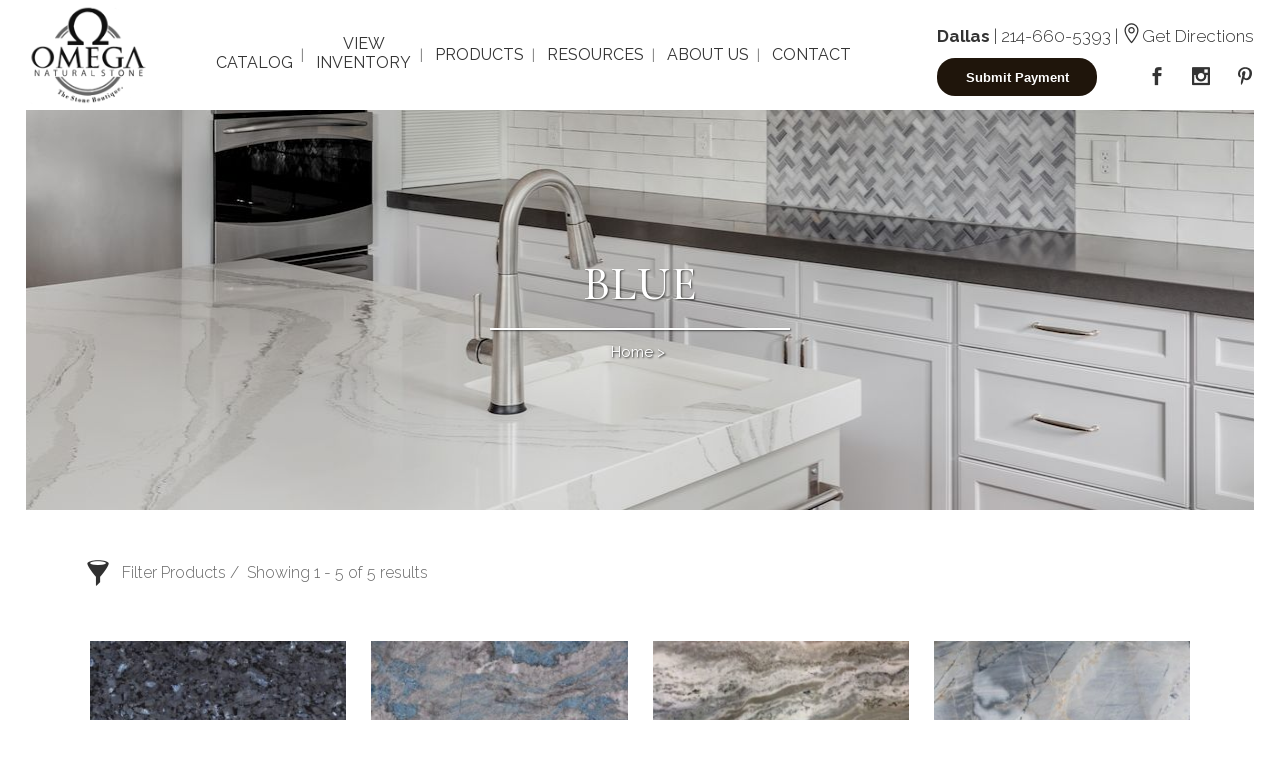

--- FILE ---
content_type: text/html; charset=UTF-8
request_url: https://omeganaturalstone.com/product-tag/blue/
body_size: 12825
content:
<!DOCTYPE html>
<html lang="en-US">
<head>
<meta charset="UTF-8" />
<meta name="viewport" content="width=device-width,initial-scale=1,user-scalable=no">
<link rel="shortcut icon" type="image/x-icon" href="https://omeganaturalstone.com/wp-content/uploads/2020/08/favicon.ico">
<link rel="apple-touch-icon" href="https://omeganaturalstone.com/wp-content/uploads/2020/08/favicon.ico"/>
<link rel="profile" href="http://gmpg.org/xfn/11" />
<link rel="pingback" href="https://omeganaturalstone.com/xmlrpc.php" />
<meta name="p:domain_verify" content="1e2e3eaff82e628832a05b9ef99e21a2”/>
<title>Omega Natural Stone | </title>
<meta name='robots' content='max-image-preview:large' />
<style>img:is([sizes="auto" i], [sizes^="auto," i]) { contain-intrinsic-size: 3000px 1500px }</style>
<link rel='dns-prefetch' href='//static.addtoany.com' />
<link rel='dns-prefetch' href='//fonts.googleapis.com' />
<link rel="alternate" type="application/rss+xml" title="Omega Natural Stone &raquo; Feed" href="https://omeganaturalstone.com/feed/" />
<link rel="alternate" type="application/rss+xml" title="Omega Natural Stone &raquo; Comments Feed" href="https://omeganaturalstone.com/comments/feed/" />
<link rel="alternate" type="application/rss+xml" title="Omega Natural Stone &raquo; Blue Tag Feed" href="https://omeganaturalstone.com/product-tag/blue/feed/" />
<!-- <link rel='stylesheet' id='wp-block-library-css' href='https://omeganaturalstone.com/wp-includes/css/dist/block-library/style.min.css?ver=6.8.3' type='text/css' media='all' /> -->
<link rel="stylesheet" type="text/css" href="//omeganaturalstone.com/wp-content/cache/wpfc-minified/djpu073x/b5xp.css" media="all"/>
<style id='classic-theme-styles-inline-css' type='text/css'>
/*! This file is auto-generated */
.wp-block-button__link{color:#fff;background-color:#32373c;border-radius:9999px;box-shadow:none;text-decoration:none;padding:calc(.667em + 2px) calc(1.333em + 2px);font-size:1.125em}.wp-block-file__button{background:#32373c;color:#fff;text-decoration:none}
</style>
<style id='global-styles-inline-css' type='text/css'>
:root{--wp--preset--aspect-ratio--square: 1;--wp--preset--aspect-ratio--4-3: 4/3;--wp--preset--aspect-ratio--3-4: 3/4;--wp--preset--aspect-ratio--3-2: 3/2;--wp--preset--aspect-ratio--2-3: 2/3;--wp--preset--aspect-ratio--16-9: 16/9;--wp--preset--aspect-ratio--9-16: 9/16;--wp--preset--color--black: #000000;--wp--preset--color--cyan-bluish-gray: #abb8c3;--wp--preset--color--white: #ffffff;--wp--preset--color--pale-pink: #f78da7;--wp--preset--color--vivid-red: #cf2e2e;--wp--preset--color--luminous-vivid-orange: #ff6900;--wp--preset--color--luminous-vivid-amber: #fcb900;--wp--preset--color--light-green-cyan: #7bdcb5;--wp--preset--color--vivid-green-cyan: #00d084;--wp--preset--color--pale-cyan-blue: #8ed1fc;--wp--preset--color--vivid-cyan-blue: #0693e3;--wp--preset--color--vivid-purple: #9b51e0;--wp--preset--gradient--vivid-cyan-blue-to-vivid-purple: linear-gradient(135deg,rgba(6,147,227,1) 0%,rgb(155,81,224) 100%);--wp--preset--gradient--light-green-cyan-to-vivid-green-cyan: linear-gradient(135deg,rgb(122,220,180) 0%,rgb(0,208,130) 100%);--wp--preset--gradient--luminous-vivid-amber-to-luminous-vivid-orange: linear-gradient(135deg,rgba(252,185,0,1) 0%,rgba(255,105,0,1) 100%);--wp--preset--gradient--luminous-vivid-orange-to-vivid-red: linear-gradient(135deg,rgba(255,105,0,1) 0%,rgb(207,46,46) 100%);--wp--preset--gradient--very-light-gray-to-cyan-bluish-gray: linear-gradient(135deg,rgb(238,238,238) 0%,rgb(169,184,195) 100%);--wp--preset--gradient--cool-to-warm-spectrum: linear-gradient(135deg,rgb(74,234,220) 0%,rgb(151,120,209) 20%,rgb(207,42,186) 40%,rgb(238,44,130) 60%,rgb(251,105,98) 80%,rgb(254,248,76) 100%);--wp--preset--gradient--blush-light-purple: linear-gradient(135deg,rgb(255,206,236) 0%,rgb(152,150,240) 100%);--wp--preset--gradient--blush-bordeaux: linear-gradient(135deg,rgb(254,205,165) 0%,rgb(254,45,45) 50%,rgb(107,0,62) 100%);--wp--preset--gradient--luminous-dusk: linear-gradient(135deg,rgb(255,203,112) 0%,rgb(199,81,192) 50%,rgb(65,88,208) 100%);--wp--preset--gradient--pale-ocean: linear-gradient(135deg,rgb(255,245,203) 0%,rgb(182,227,212) 50%,rgb(51,167,181) 100%);--wp--preset--gradient--electric-grass: linear-gradient(135deg,rgb(202,248,128) 0%,rgb(113,206,126) 100%);--wp--preset--gradient--midnight: linear-gradient(135deg,rgb(2,3,129) 0%,rgb(40,116,252) 100%);--wp--preset--font-size--small: 13px;--wp--preset--font-size--medium: 20px;--wp--preset--font-size--large: 36px;--wp--preset--font-size--x-large: 42px;--wp--preset--spacing--20: 0.44rem;--wp--preset--spacing--30: 0.67rem;--wp--preset--spacing--40: 1rem;--wp--preset--spacing--50: 1.5rem;--wp--preset--spacing--60: 2.25rem;--wp--preset--spacing--70: 3.38rem;--wp--preset--spacing--80: 5.06rem;--wp--preset--shadow--natural: 6px 6px 9px rgba(0, 0, 0, 0.2);--wp--preset--shadow--deep: 12px 12px 50px rgba(0, 0, 0, 0.4);--wp--preset--shadow--sharp: 6px 6px 0px rgba(0, 0, 0, 0.2);--wp--preset--shadow--outlined: 6px 6px 0px -3px rgba(255, 255, 255, 1), 6px 6px rgba(0, 0, 0, 1);--wp--preset--shadow--crisp: 6px 6px 0px rgba(0, 0, 0, 1);}:where(.is-layout-flex){gap: 0.5em;}:where(.is-layout-grid){gap: 0.5em;}body .is-layout-flex{display: flex;}.is-layout-flex{flex-wrap: wrap;align-items: center;}.is-layout-flex > :is(*, div){margin: 0;}body .is-layout-grid{display: grid;}.is-layout-grid > :is(*, div){margin: 0;}:where(.wp-block-columns.is-layout-flex){gap: 2em;}:where(.wp-block-columns.is-layout-grid){gap: 2em;}:where(.wp-block-post-template.is-layout-flex){gap: 1.25em;}:where(.wp-block-post-template.is-layout-grid){gap: 1.25em;}.has-black-color{color: var(--wp--preset--color--black) !important;}.has-cyan-bluish-gray-color{color: var(--wp--preset--color--cyan-bluish-gray) !important;}.has-white-color{color: var(--wp--preset--color--white) !important;}.has-pale-pink-color{color: var(--wp--preset--color--pale-pink) !important;}.has-vivid-red-color{color: var(--wp--preset--color--vivid-red) !important;}.has-luminous-vivid-orange-color{color: var(--wp--preset--color--luminous-vivid-orange) !important;}.has-luminous-vivid-amber-color{color: var(--wp--preset--color--luminous-vivid-amber) !important;}.has-light-green-cyan-color{color: var(--wp--preset--color--light-green-cyan) !important;}.has-vivid-green-cyan-color{color: var(--wp--preset--color--vivid-green-cyan) !important;}.has-pale-cyan-blue-color{color: var(--wp--preset--color--pale-cyan-blue) !important;}.has-vivid-cyan-blue-color{color: var(--wp--preset--color--vivid-cyan-blue) !important;}.has-vivid-purple-color{color: var(--wp--preset--color--vivid-purple) !important;}.has-black-background-color{background-color: var(--wp--preset--color--black) !important;}.has-cyan-bluish-gray-background-color{background-color: var(--wp--preset--color--cyan-bluish-gray) !important;}.has-white-background-color{background-color: var(--wp--preset--color--white) !important;}.has-pale-pink-background-color{background-color: var(--wp--preset--color--pale-pink) !important;}.has-vivid-red-background-color{background-color: var(--wp--preset--color--vivid-red) !important;}.has-luminous-vivid-orange-background-color{background-color: var(--wp--preset--color--luminous-vivid-orange) !important;}.has-luminous-vivid-amber-background-color{background-color: var(--wp--preset--color--luminous-vivid-amber) !important;}.has-light-green-cyan-background-color{background-color: var(--wp--preset--color--light-green-cyan) !important;}.has-vivid-green-cyan-background-color{background-color: var(--wp--preset--color--vivid-green-cyan) !important;}.has-pale-cyan-blue-background-color{background-color: var(--wp--preset--color--pale-cyan-blue) !important;}.has-vivid-cyan-blue-background-color{background-color: var(--wp--preset--color--vivid-cyan-blue) !important;}.has-vivid-purple-background-color{background-color: var(--wp--preset--color--vivid-purple) !important;}.has-black-border-color{border-color: var(--wp--preset--color--black) !important;}.has-cyan-bluish-gray-border-color{border-color: var(--wp--preset--color--cyan-bluish-gray) !important;}.has-white-border-color{border-color: var(--wp--preset--color--white) !important;}.has-pale-pink-border-color{border-color: var(--wp--preset--color--pale-pink) !important;}.has-vivid-red-border-color{border-color: var(--wp--preset--color--vivid-red) !important;}.has-luminous-vivid-orange-border-color{border-color: var(--wp--preset--color--luminous-vivid-orange) !important;}.has-luminous-vivid-amber-border-color{border-color: var(--wp--preset--color--luminous-vivid-amber) !important;}.has-light-green-cyan-border-color{border-color: var(--wp--preset--color--light-green-cyan) !important;}.has-vivid-green-cyan-border-color{border-color: var(--wp--preset--color--vivid-green-cyan) !important;}.has-pale-cyan-blue-border-color{border-color: var(--wp--preset--color--pale-cyan-blue) !important;}.has-vivid-cyan-blue-border-color{border-color: var(--wp--preset--color--vivid-cyan-blue) !important;}.has-vivid-purple-border-color{border-color: var(--wp--preset--color--vivid-purple) !important;}.has-vivid-cyan-blue-to-vivid-purple-gradient-background{background: var(--wp--preset--gradient--vivid-cyan-blue-to-vivid-purple) !important;}.has-light-green-cyan-to-vivid-green-cyan-gradient-background{background: var(--wp--preset--gradient--light-green-cyan-to-vivid-green-cyan) !important;}.has-luminous-vivid-amber-to-luminous-vivid-orange-gradient-background{background: var(--wp--preset--gradient--luminous-vivid-amber-to-luminous-vivid-orange) !important;}.has-luminous-vivid-orange-to-vivid-red-gradient-background{background: var(--wp--preset--gradient--luminous-vivid-orange-to-vivid-red) !important;}.has-very-light-gray-to-cyan-bluish-gray-gradient-background{background: var(--wp--preset--gradient--very-light-gray-to-cyan-bluish-gray) !important;}.has-cool-to-warm-spectrum-gradient-background{background: var(--wp--preset--gradient--cool-to-warm-spectrum) !important;}.has-blush-light-purple-gradient-background{background: var(--wp--preset--gradient--blush-light-purple) !important;}.has-blush-bordeaux-gradient-background{background: var(--wp--preset--gradient--blush-bordeaux) !important;}.has-luminous-dusk-gradient-background{background: var(--wp--preset--gradient--luminous-dusk) !important;}.has-pale-ocean-gradient-background{background: var(--wp--preset--gradient--pale-ocean) !important;}.has-electric-grass-gradient-background{background: var(--wp--preset--gradient--electric-grass) !important;}.has-midnight-gradient-background{background: var(--wp--preset--gradient--midnight) !important;}.has-small-font-size{font-size: var(--wp--preset--font-size--small) !important;}.has-medium-font-size{font-size: var(--wp--preset--font-size--medium) !important;}.has-large-font-size{font-size: var(--wp--preset--font-size--large) !important;}.has-x-large-font-size{font-size: var(--wp--preset--font-size--x-large) !important;}
:where(.wp-block-post-template.is-layout-flex){gap: 1.25em;}:where(.wp-block-post-template.is-layout-grid){gap: 1.25em;}
:where(.wp-block-columns.is-layout-flex){gap: 2em;}:where(.wp-block-columns.is-layout-grid){gap: 2em;}
:root :where(.wp-block-pullquote){font-size: 1.5em;line-height: 1.6;}
</style>
<!-- <link rel='stylesheet' id='contact-form-7-css' href='https://omeganaturalstone.com/wp-content/plugins/contact-form-7/includes/css/styles.css?ver=6.1.3' type='text/css' media='all' /> -->
<link rel="stylesheet" type="text/css" href="//omeganaturalstone.com/wp-content/cache/wpfc-minified/km5e55lc/b5xp.css" media="all"/>
<style id='woocommerce-inline-inline-css' type='text/css'>
.woocommerce form .form-row .required { visibility: visible; }
</style>
<!-- <link rel='stylesheet' id='wp-review-slider-pro-public_combine-css' href='https://omeganaturalstone.com/wp-content/plugins/wp-google-places-review-slider/public/css/wprev-public_combine.css?ver=17.7' type='text/css' media='all' /> -->
<!-- <link rel='stylesheet' id='brands-styles-css' href='https://omeganaturalstone.com/wp-content/plugins/woocommerce/assets/css/brands.css?ver=10.3.5' type='text/css' media='all' /> -->
<!-- <link rel='stylesheet' id='mediaelement-css' href='https://omeganaturalstone.com/wp-includes/js/mediaelement/mediaelementplayer-legacy.min.css?ver=4.2.17' type='text/css' media='all' /> -->
<!-- <link rel='stylesheet' id='wp-mediaelement-css' href='https://omeganaturalstone.com/wp-includes/js/mediaelement/wp-mediaelement.min.css?ver=6.8.3' type='text/css' media='all' /> -->
<!-- <link rel='stylesheet' id='bridge-default-style-css' href='https://omeganaturalstone.com/wp-content/themes/bridge/style.css?ver=6.8.3' type='text/css' media='all' /> -->
<!-- <link rel='stylesheet' id='bridge-qode-font_awesome-css' href='https://omeganaturalstone.com/wp-content/themes/bridge/css/font-awesome/css/font-awesome.min.css?ver=6.8.3' type='text/css' media='all' /> -->
<!-- <link rel='stylesheet' id='bridge-qode-font_elegant-css' href='https://omeganaturalstone.com/wp-content/themes/bridge/css/elegant-icons/style.min.css?ver=6.8.3' type='text/css' media='all' /> -->
<!-- <link rel='stylesheet' id='bridge-qode-font_awesome_5-css' href='https://omeganaturalstone.com/wp-content/themes/bridge/css/font-awesome-5/css/font-awesome-5.min.css?ver=6.8.3' type='text/css' media='all' /> -->
<!-- <link rel='stylesheet' id='bridge-stylesheet-css' href='https://omeganaturalstone.com/wp-content/themes/bridge/css/stylesheet.min.css?ver=6.8.3' type='text/css' media='all' /> -->
<link rel="stylesheet" type="text/css" href="//omeganaturalstone.com/wp-content/cache/wpfc-minified/qud31h3c/b5xp.css" media="all"/>
<style id='bridge-stylesheet-inline-css' type='text/css'>
.archive.disabled_footer_top .footer_top_holder, .archive.disabled_footer_bottom .footer_bottom_holder { display: none;}
</style>
<!-- <link rel='stylesheet' id='bridge-woocommerce-css' href='https://omeganaturalstone.com/wp-content/themes/bridge/css/woocommerce.min.css?ver=6.8.3' type='text/css' media='all' /> -->
<!-- <link rel='stylesheet' id='bridge-woocommerce-responsive-css' href='https://omeganaturalstone.com/wp-content/themes/bridge/css/woocommerce_responsive.min.css?ver=6.8.3' type='text/css' media='all' /> -->
<!-- <link rel='stylesheet' id='bridge-print-css' href='https://omeganaturalstone.com/wp-content/themes/bridge/css/print.css?ver=6.8.3' type='text/css' media='all' /> -->
<!-- <link rel='stylesheet' id='bridge-style-dynamic-css' href='https://omeganaturalstone.com/wp-content/themes/bridge/css/style_dynamic_callback.php?ver=6.8.3' type='text/css' media='all' /> -->
<!-- <link rel='stylesheet' id='bridge-responsive-css' href='https://omeganaturalstone.com/wp-content/themes/bridge/css/responsive.min.css?ver=6.8.3' type='text/css' media='all' /> -->
<!-- <link rel='stylesheet' id='bridge-style-dynamic-responsive-css' href='https://omeganaturalstone.com/wp-content/themes/bridge/css/style_dynamic_responsive_callback.php?ver=6.8.3' type='text/css' media='all' /> -->
<!-- <link rel='stylesheet' id='js_composer_front-css' href='https://omeganaturalstone.com/wp-content/plugins/js_composer/assets/css/js_composer.min.css?ver=8.7.1' type='text/css' media='all' /> -->
<link rel="stylesheet" type="text/css" href="//omeganaturalstone.com/wp-content/cache/wpfc-minified/qwlrtc2n/b5xp.css" media="all"/>
<link rel='stylesheet' id='bridge-style-handle-google-fonts-css' href='https://fonts.googleapis.com/css?family=Raleway%3A100%2C200%2C300%2C400%2C500%2C600%2C700%2C800%2C900%2C100italic%2C300italic%2C400italic%2C700italic%7CCormorant+Garamond%3A100%2C200%2C300%2C400%2C500%2C600%2C700%2C800%2C900%2C100italic%2C300italic%2C400italic%2C700italic%7CRaleway%3A100%2C200%2C300%2C400%2C500%2C600%2C700%2C800%2C900%2C100italic%2C300italic%2C400italic%2C700italic%7CLato%3A100%2C200%2C300%2C400%2C500%2C600%2C700%2C800%2C900%2C100italic%2C300italic%2C400italic%2C700italic&#038;subset=latin%2Clatin-ext&#038;ver=1.0.0' type='text/css' media='all' />
<!-- <link rel='stylesheet' id='bridge-core-dashboard-style-css' href='https://omeganaturalstone.com/wp-content/plugins/bridge-core/modules/core-dashboard/assets/css/core-dashboard.min.css?ver=6.8.3' type='text/css' media='all' /> -->
<!-- <link rel='stylesheet' id='bridge-childstyle-css' href='https://omeganaturalstone.com/wp-content/themes/bridge-child/style.css?ver=6.8.3' type='text/css' media='all' /> -->
<!-- <link rel='stylesheet' id='addtoany-css' href='https://omeganaturalstone.com/wp-content/plugins/add-to-any/addtoany.min.css?ver=1.16' type='text/css' media='all' /> -->
<!-- <link rel='stylesheet' id='prdctfltr-css' href='https://omeganaturalstone.com/wp-content/plugins/prdctfltr/includes/css/styles.css?ver=9.1.1' type='text/css' media='all' /> -->
<link rel="stylesheet" type="text/css" href="//omeganaturalstone.com/wp-content/cache/wpfc-minified/7bldiumz/b5xo.css" media="all"/>
<script type="text/javascript" id="addtoany-core-js-before">
/* <![CDATA[ */
window.a2a_config=window.a2a_config||{};a2a_config.callbacks=[];a2a_config.overlays=[];a2a_config.templates={};
a2a_config.icon_color="transparent,#303030";
/* ]]> */
</script>
<script type="text/javascript" defer src="https://static.addtoany.com/menu/page.js" id="addtoany-core-js"></script>
<script type="text/javascript" src="https://omeganaturalstone.com/wp-includes/js/jquery/jquery.min.js?ver=3.7.1" id="jquery-core-js"></script>
<script type="text/javascript" src="https://omeganaturalstone.com/wp-includes/js/jquery/jquery-migrate.min.js?ver=3.4.1" id="jquery-migrate-js"></script>
<script type="text/javascript" defer src="https://omeganaturalstone.com/wp-content/plugins/add-to-any/addtoany.min.js?ver=1.1" id="addtoany-jquery-js"></script>
<script type="text/javascript" src="https://omeganaturalstone.com/wp-content/plugins/woocommerce/assets/js/jquery-blockui/jquery.blockUI.min.js?ver=2.7.0-wc.10.3.5" id="wc-jquery-blockui-js" defer="defer" data-wp-strategy="defer"></script>
<script type="text/javascript" src="https://omeganaturalstone.com/wp-content/plugins/woocommerce/assets/js/js-cookie/js.cookie.min.js?ver=2.1.4-wc.10.3.5" id="wc-js-cookie-js" defer="defer" data-wp-strategy="defer"></script>
<script type="text/javascript" id="woocommerce-js-extra">
/* <![CDATA[ */
var woocommerce_params = {"ajax_url":"\/wp-admin\/admin-ajax.php","wc_ajax_url":"\/?wc-ajax=%%endpoint%%","i18n_password_show":"Show password","i18n_password_hide":"Hide password"};
/* ]]> */
</script>
<script type="text/javascript" src="https://omeganaturalstone.com/wp-content/plugins/woocommerce/assets/js/frontend/woocommerce.min.js?ver=10.3.5" id="woocommerce-js" defer="defer" data-wp-strategy="defer"></script>
<script type="text/javascript" src="https://omeganaturalstone.com/wp-content/plugins/woocommerce/assets/js/select2/select2.full.min.js?ver=4.0.3-wc.10.3.5" id="wc-select2-js" defer="defer" data-wp-strategy="defer"></script>
<script></script><link rel="https://api.w.org/" href="https://omeganaturalstone.com/wp-json/" /><link rel="alternate" title="JSON" type="application/json" href="https://omeganaturalstone.com/wp-json/wp/v2/product_tag/36" /><link rel="EditURI" type="application/rsd+xml" title="RSD" href="https://omeganaturalstone.com/xmlrpc.php?rsd" />
<meta name="generator" content="WordPress 6.8.3" />
<meta name="generator" content="WooCommerce 10.3.5" />
<script type="text/javascript">
var _smartsupp = _smartsupp || {};
_smartsupp.key = '071ef1f8f1235dceeda3ed7673f873cc81c61e9d';
window.smartsupp||(function(d) {
var s,c,o=smartsupp=function(){ o._.push(arguments)};o._=[];
s=d.getElementsByTagName('script')[0];c=d.createElement('script');
c.type='text/javascript';c.charset='utf-8';c.async=true;
c.src='https://www.smartsuppchat.com/loader.js?';s.parentNode.insertBefore(c,s);
})(document);
</script><script async src="https://www.googletagmanager.com/gtag/js?id=AW-458613643" type="text/javascript"></script><script type="text/javascript">window.dataLayer = window.dataLayer || [];function gtag(){dataLayer.push(arguments);}gtag('js', new Date());gtag('config', 'AW-458613643');</script>	<noscript><style>.woocommerce-product-gallery{ opacity: 1 !important; }</style></noscript>
<style type="text/css">.recentcomments a{display:inline !important;padding:0 !important;margin:0 !important;}</style><meta name="generator" content="Powered by WPBakery Page Builder - drag and drop page builder for WordPress."/>
<meta name="generator" content="XforWooCommerce.com - Product Filter for WooCommerce"/><noscript><style> .wpb_animate_when_almost_visible { opacity: 1; }</style></noscript></head>
<body class="archive tax-product_tag term-blue term-36 wp-theme-bridge wp-child-theme-bridge-child theme-bridge bridge-core-3.3.4.5 woocommerce woocommerce-page woocommerce-no-js qode-optimizer-1.0.4  paspartu_enabled qode_grid_1200 qode-smooth-scroll-enabled columns-4 qode-child-theme-ver-1.0.0 qode-theme-ver-30.8.8.5 qode-theme-bridge disabled_footer_bottom prdctfltr-shop wpb-js-composer js-comp-ver-8.7.1 vc_responsive" itemscope itemtype="http://schema.org/WebPage">
<div class="wrapper">
<div class="wrapper_inner">
<!-- Google Analytics start -->
<!-- Google Analytics end -->
<header class=" scroll_top  regular paspartu_header_alignment page_header">
<div class="header_inner clearfix">
<div class="header_top_bottom_holder">
<div class="header_bottom clearfix" style='' >
<div class="header_inner_left">
<div class="mobile_menu_button">
<span>
<i class="qode_icon_font_awesome fa fa-bars " ></i>		</span>
</div>
<div class="logo_wrapper" >
<div class="q_logo">
<a itemprop="url" href="https://omeganaturalstone.com/" >
<img itemprop="image" class="normal" src="https://omeganaturalstone.com/wp-content/uploads/2021/02/ons-logo-dark.png" alt="Logo"> 			 <img itemprop="image" class="light" src="https://omeganaturalstone.com/wp-content/uploads/2021/02/ons-logo-dark.png" alt="Logo"/> 			 <img itemprop="image" class="dark" src="https://omeganaturalstone.com/wp-content/uploads/2021/02/ons-logo-dark.png" alt="Logo"/> 			 <img itemprop="image" class="sticky" src="https://omeganaturalstone.com/wp-content/uploads/2021/02/ons-logo-dark.png" alt="Logo"/> 			 <img itemprop="image" class="mobile" src="https://omeganaturalstone.com/wp-content/uploads/2021/02/ons-logo-dark.png" alt="Logo"/> 					</a>
</div>
</div>                                                            </div>
<div class="header_inner_right">
<div class="side_menu_button_wrapper right">
<div class="header_bottom_right_widget_holder"><div class="header_bottom_widget widget_block"><p style="font-size: 17px; margin-bottom: 10px; color: #333333;"><strong>Dallas</strong> | <a itemprop="url" href="tel:+12146605393" target="_self">214-660-5393</a> | <a itemprop="url" href="https://goo.gl/maps/6YeXvkzHpdBMFs8M6" target="_blank"><span class="q_social_icon_holder" data-color="#333333" data-hover-color="#9f854e"><i class="qode_icon_font_elegant icon_pin_alt" style="font-size: 20px;"></i></span>Get Directions</a></p>
<button type="submit" onclick="window.location.href='https://paylink.paytrace.com?m=eyJhbGciOiJBMjU2S1ciLCJlbmMiOiJBMTI4R0NNIn0.9B8s_H4kvuFPkeZ5SBcgVISS380QbQ0N.HKrRSzJtm7_TMGy0.[base64].wwn1etHe3JAQlXM8YCgJvg&amount=&invoice='" style='border: 0px; border-radius: 18px; height: 38px; width: 160px; color: white; font-weight: bold; background-color:#1f150b; float:left; cursor:pointer;'>Submit Payment</button><!--Thank you for using PayTrace.com--></div><span class='q_social_icon_holder normal_social' data-color=#333333 data-hover-color=#9f854e><a itemprop='url' href='https://www.facebook.com/people/Omega-Natural-Stone/100091829299986/' target='_blank'><span aria-hidden="true" class="qode_icon_font_elegant social_facebook  simple_social" style="color: #333333;font-size: 18px;" ></span></a></span><span class='q_social_icon_holder normal_social' data-color=#333333 data-hover-color=#9f854e><a itemprop='url' href='https://www.instagram.com/omeganaturalstone/' target='_blank'><span aria-hidden="true" class="qode_icon_font_elegant social_instagram  simple_social" style="color: #333333;font-size: 18px;" ></span></a></span><span class='q_social_icon_holder normal_social' data-color=#333333 data-hover-color=#9f854e><a itemprop='url' href='https://www.pinterest.com/OmegaNaturalStone/' target='_blank'><span aria-hidden="true" class="qode_icon_font_elegant social_pinterest  simple_social" style="color: #333333;font-size: 18px;" ></span></a></span></div>
<div class="side_menu_button">
</div>
</div>
</div>
<nav class="main_menu drop_down center">
<ul id="menu-main-menu" class=""><li id="nav-menu-item-35" class="menu-item menu-item-type-post_type menu-item-object-page  narrow"><a href="https://omeganaturalstone.com/products/" class=""><i class="menu_icon blank fa"></i><span>Catalog</span><span class="plus"></span></a></li>
<li id="nav-menu-item-36" class="menu-item menu-item-type-custom menu-item-object-custom  narrow"><a href="https://inventory.omeganaturalstone.com/" class=""><i class="menu_icon blank fa"></i><span>View Inventory</span><span class="plus"></span></a></li>
<li id="nav-menu-item-30" class="menu-item menu-item-type-post_type menu-item-object-page menu-item-has-children  has_sub narrow"><a href="https://omeganaturalstone.com/inspiration/" class=""><i class="menu_icon blank fa"></i><span>Products</span><span class="plus"></span></a>
<div class="second"><div class="inner"><ul>
<li id="nav-menu-item-237" class="menu-item menu-item-type-post_type menu-item-object-page "><a href="https://omeganaturalstone.com/inspiration/granite/" class=""><i class="menu_icon blank fa"></i><span>Granite</span><span class="plus"></span></a></li>
<li id="nav-menu-item-238" class="menu-item menu-item-type-post_type menu-item-object-page "><a href="https://omeganaturalstone.com/inspiration/marble/" class=""><i class="menu_icon blank fa"></i><span>Marble</span><span class="plus"></span></a></li>
<li id="nav-menu-item-236" class="menu-item menu-item-type-post_type menu-item-object-page "><a href="https://omeganaturalstone.com/inspiration/porcelain/" class=""><i class="menu_icon blank fa"></i><span>Porcelain</span><span class="plus"></span></a></li>
<li id="nav-menu-item-235" class="menu-item menu-item-type-post_type menu-item-object-page "><a href="https://omeganaturalstone.com/inspiration/quartz/" class=""><i class="menu_icon blank fa"></i><span>Quartz</span><span class="plus"></span></a></li>
<li id="nav-menu-item-234" class="menu-item menu-item-type-post_type menu-item-object-page "><a href="https://omeganaturalstone.com/inspiration/quartzite/" class=""><i class="menu_icon blank fa"></i><span>Quartzite</span><span class="plus"></span></a></li>
</ul></div></div>
</li>
<li id="nav-menu-item-5085" class="menu-item menu-item-type-custom menu-item-object-custom menu-item-has-children  has_sub narrow"><a href="#" class=""><i class="menu_icon blank fa"></i><span>Resources</span><span class="plus"></span></a>
<div class="second"><div class="inner"><ul>
<li id="nav-menu-item-5076" class="menu-item menu-item-type-post_type menu-item-object-page "><a href="https://omeganaturalstone.com/stone-guide/" class=""><i class="menu_icon blank fa"></i><span>Stone Guide</span><span class="plus"></span></a></li>
</ul></div></div>
</li>
<li id="nav-menu-item-31" class="menu-item menu-item-type-post_type menu-item-object-page  narrow"><a href="https://omeganaturalstone.com/about-us/" class=""><i class="menu_icon blank fa"></i><span>About Us</span><span class="plus"></span></a></li>
<li id="nav-menu-item-32" class="menu-item menu-item-type-post_type menu-item-object-page  narrow"><a href="https://omeganaturalstone.com/contact-us/" class=""><i class="menu_icon blank fa"></i><span>Contact</span><span class="plus"></span></a></li>
</ul>                                </nav>
<nav class="mobile_menu">
<ul id="menu-main-menu-1" class=""><li id="mobile-menu-item-35" class="menu-item menu-item-type-post_type menu-item-object-page "><a href="https://omeganaturalstone.com/products/" class=""><span>Catalog</span></a><span class="mobile_arrow"><i class="fa fa-angle-right"></i><i class="fa fa-angle-down"></i></span></li>
<li id="mobile-menu-item-36" class="menu-item menu-item-type-custom menu-item-object-custom "><a href="https://inventory.omeganaturalstone.com/" class=""><span>View Inventory</span></a><span class="mobile_arrow"><i class="fa fa-angle-right"></i><i class="fa fa-angle-down"></i></span></li>
<li id="mobile-menu-item-30" class="menu-item menu-item-type-post_type menu-item-object-page menu-item-has-children  has_sub"><a href="https://omeganaturalstone.com/inspiration/" class=""><span>Products</span></a><span class="mobile_arrow"><i class="fa fa-angle-right"></i><i class="fa fa-angle-down"></i></span>
<ul class="sub_menu">
<li id="mobile-menu-item-237" class="menu-item menu-item-type-post_type menu-item-object-page "><a href="https://omeganaturalstone.com/inspiration/granite/" class=""><span>Granite</span></a><span class="mobile_arrow"><i class="fa fa-angle-right"></i><i class="fa fa-angle-down"></i></span></li>
<li id="mobile-menu-item-238" class="menu-item menu-item-type-post_type menu-item-object-page "><a href="https://omeganaturalstone.com/inspiration/marble/" class=""><span>Marble</span></a><span class="mobile_arrow"><i class="fa fa-angle-right"></i><i class="fa fa-angle-down"></i></span></li>
<li id="mobile-menu-item-236" class="menu-item menu-item-type-post_type menu-item-object-page "><a href="https://omeganaturalstone.com/inspiration/porcelain/" class=""><span>Porcelain</span></a><span class="mobile_arrow"><i class="fa fa-angle-right"></i><i class="fa fa-angle-down"></i></span></li>
<li id="mobile-menu-item-235" class="menu-item menu-item-type-post_type menu-item-object-page "><a href="https://omeganaturalstone.com/inspiration/quartz/" class=""><span>Quartz</span></a><span class="mobile_arrow"><i class="fa fa-angle-right"></i><i class="fa fa-angle-down"></i></span></li>
<li id="mobile-menu-item-234" class="menu-item menu-item-type-post_type menu-item-object-page "><a href="https://omeganaturalstone.com/inspiration/quartzite/" class=""><span>Quartzite</span></a><span class="mobile_arrow"><i class="fa fa-angle-right"></i><i class="fa fa-angle-down"></i></span></li>
</ul>
</li>
<li id="mobile-menu-item-5085" class="menu-item menu-item-type-custom menu-item-object-custom menu-item-has-children  has_sub"><a href="#" class=""><span>Resources</span></a><span class="mobile_arrow"><i class="fa fa-angle-right"></i><i class="fa fa-angle-down"></i></span>
<ul class="sub_menu">
<li id="mobile-menu-item-5076" class="menu-item menu-item-type-post_type menu-item-object-page "><a href="https://omeganaturalstone.com/stone-guide/" class=""><span>Stone Guide</span></a><span class="mobile_arrow"><i class="fa fa-angle-right"></i><i class="fa fa-angle-down"></i></span></li>
</ul>
</li>
<li id="mobile-menu-item-31" class="menu-item menu-item-type-post_type menu-item-object-page "><a href="https://omeganaturalstone.com/about-us/" class=""><span>About Us</span></a><span class="mobile_arrow"><i class="fa fa-angle-right"></i><i class="fa fa-angle-down"></i></span></li>
<li id="mobile-menu-item-32" class="menu-item menu-item-type-post_type menu-item-object-page "><a href="https://omeganaturalstone.com/contact-us/" class=""><span>Contact</span></a><span class="mobile_arrow"><i class="fa fa-angle-right"></i><i class="fa fa-angle-down"></i></span></li>
</ul></nav>                                                </div>
</div>
</div>
</header>	<a id="back_to_top" href="#">
<span class="fa-stack">
<i class="qode_icon_font_awesome fa fa-arrow-up " ></i>        </span>
</a>
<div class="paspartu_outer  disable_top_paspartu disable_bottom_paspartu">
<div class="paspartu_left"></div>
<div class="paspartu_right"></div>
<div class="paspartu_inner">
<div class="display-location-mobile">
<div class="location-left">
Dallas
</div>
<div class="location-right">
<a itemprop="url" href="tel:+12146605393" target="_blank"><i class="qode_icon_font_elegant icon_phone" style="font-size: 30px;"></i></a> <a itemprop="url" href="https://goo.gl/maps/6YeXvkzHpdBMFs8M6" target="_blank"><i class="qode_icon_font_elegant icon_pin_alt" style="font-size: 30px;"></i></a><button type="submit" onclick="window.location.href='https://paylink.paytrace.com?m=eyJhbGciOiJBMjU2S1ciLCJlbmMiOiJBMTI4R0NNIn0.9B8s_H4kvuFPkeZ5SBcgVISS380QbQ0N.HKrRSzJtm7_TMGy0.[base64].wwn1etHe3JAQlXM8YCgJvg&amount=&invoice='" style='border: 0px; border-radius: 18px; height: 38px; width: 160px; color: white; font-weight: bold; background-color:#1f150b;'>Submit Payment</button><!--Thank you for using PayTrace.com-->
</div>
</div>
<div class="content content_top_margin_none">
<div class="content_inner  ">
<div class="title_outer title_without_animation title_text_shadow"    data-height="400">
<div class="title title_size_large  position_center  has_background" style="background-size:1828px auto;background-image:url(https://omeganaturalstone.com/wp-content/uploads/2021/02/products-catalog-inspirations-title.jpg);height:400px;background-color:#c1c1c1;">
<div class="image not_responsive"><img itemprop="image" src="https://omeganaturalstone.com/wp-content/uploads/2021/02/products-catalog-inspirations-title.jpg" alt="&nbsp;" /> </div>
<div class="title_holder"  style="padding-top:0;height:400px;">
<div class="container">
<div class="container_inner clearfix">
<div class="title_subtitle_holder" >
<div class="title_subtitle_holder_inner">
<h1 ><span>Blue</span></h1>
<span class="separator small center"  ></span>
<div class="breadcrumb" > <div class="breadcrumbs"><div itemprop="breadcrumb" class="breadcrumbs_inner"><a href="https://omeganaturalstone.com/">Home</a><span class="delimiter">&nbsp;>&nbsp;</span></div></div></div>
</div>
</div>
</div>
</div>
</div>
</div>
</div>
<div class="container">
<div class="container_inner default_template_holder clearfix" >
<div class="woocommerce-notices-wrapper"></div>
<div class="prdctfltr_wc prdctfltr_woocommerce prdctfltr_wc_regular pf_default prdctfltr_slide prdctfltr_click_filter  prdctfltr_round prdctfltr_search_fields prdctfltr_hierarchy_lined     pf_mod_multirow prdctfltr_scroll_default" data-loader="css-spinner-full" data-id="prdctfltr-6926da9f122af">
<div class="prdctfltr_add_inputs">
</div>
<span class="prdctfltr_filter_title">
<a class="prdctfltr_woocommerce_filter pf_ajax_css-spinner-full" href="#"><i class="prdctfltr-filter css-spinner-full"></i></a>
<span class="prdctfltr_woocommerce_filter_title">
Filter products				</span>
<span class="prdctfltr_showing">
Showing 1 - 5 of 5 results			</span>
</span>
<form action="https://omeganaturalstone.com/products/" class="prdctfltr_woocommerce_ordering" method="get">
<div class="prdctfltr_filter_wrapper prdctfltr_columns_3" data-columns="3">
<div class="prdctfltr_filter_inner">
<div class="prdctfltr_filter prdctfltr_search" data-filter="search">
<span class="prdctfltr_regular_title">Search Products			<i class="prdctfltr-down"></i>
</span>			<div class="prdctfltr_add_scroll">
<div class="prdctfltr_checkboxes">
<label><input class="pf_search" name="s" type="text" placeholder="Product keyword"> <a href="#" class="pf_search_trigger"><svg xmlns="http://www.w3.org/2000/svg" width="24" height="24" viewBox="0 0 24 24" stroke-width="2" stroke-linecap="round" stroke-linejoin="round" class="prdctfltr_feather_search"><circle cx="11" cy="11" r="8"></circle><line x1="21" y1="21" x2="16.65" y2="16.65"></line></svg></a><span></span></label>						</div>
</div>
</div>
<div class="prdctfltr_filter prdctfltr_product_cat prdctfltr_attributes prdctfltr_single prdctfltr_text" data-filter="product_cat">
<input name="product_cat" type="hidden" />
<span class="prdctfltr_regular_title">Type			<i class="prdctfltr-down"></i>
</span>			<div class="prdctfltr_add_scroll">
<div class="prdctfltr_checkboxes">
<label class=" prdctfltr_ft_granite"><input type="checkbox" value="granite" /><span>Granite</span></label><label class=" prdctfltr_ft_marble"><input type="checkbox" value="marble" /><span>Marble</span></label><label class=" prdctfltr_ft_porcelain"><input type="checkbox" value="porcelain" /><span>Porcelain</span></label><label class=" prdctfltr_ft_quartz"><input type="checkbox" value="quartz" /><span>Quartz</span></label><label class=" prdctfltr_ft_quartzite"><input type="checkbox" value="quartzite" /><span>Quartzite</span></label>						</div>
</div>
</div>
<div class="prdctfltr_filter prdctfltr_product_tag prdctfltr_attributes prdctfltr_single prdctfltr_clearnext prdctfltr_2_columns prdctfltr_text" data-filter="product_tag">
<input name="product_tag" type="hidden" value="blue" />
<span class="prdctfltr_regular_title">Color			<i class="prdctfltr-down"></i>
</span>			<div class="prdctfltr_add_scroll">
<div class="prdctfltr_checkboxes">
<label class=" prdctfltr_ft_beige"><input type="checkbox" value="beige" /><span>Beige</span></label><label class=" prdctfltr_ft_black"><input type="checkbox" value="black" /><span>Black</span></label><label class=" prdctfltr_active prdctfltr_ft_blue"><input type="checkbox" value="blue" checked /><span>Blue</span></label><label class=" prdctfltr_ft_brown"><input type="checkbox" value="brown" /><span>Brown</span></label><label class=" prdctfltr_ft_gold"><input type="checkbox" value="gold" /><span>Gold</span></label><label class=" prdctfltr_ft_gray"><input type="checkbox" value="gray" /><span>Gray</span></label><label class=" prdctfltr_ft_green"><input type="checkbox" value="green" /><span>Green</span></label><label class=" prdctfltr_ft_red"><input type="checkbox" value="red" /><span>Red</span></label><label class=" prdctfltr_ft_white"><input type="checkbox" value="white" /><span>White</span></label>						</div>
</div>
</div>
</div>
</div>
<div class="prdctfltr_add_inputs">
</div>
<div class="prdctfltr_buttons">
<span class="prdctfltr_sale">
<label><input name="sale_products" type="checkbox"/><span>Show only products on sale</span></label>				</span>
<span class="prdctfltr_instock">
<label><input name="instock_products" type="checkbox" value="in"/><span>In stock only</span></label>				</span>
</div>
</form>
</div>
<ul class="products">
<li class="product type-product post-2440 status-publish first instock product_cat-granite product_tag-blue has-post-thumbnail product-type-simple">
<div class="top-product-section">
<a itemprop="url" href="https://omeganaturalstone.com/product/blue-pearl/" class="product-category">
<span class="image-wrapper">
<img width="280" height="280" src="https://omeganaturalstone.com/wp-content/uploads/2015/10/blue-pearl-3-280x280.jpg" class="attachment-woocommerce_thumbnail size-woocommerce_thumbnail" alt="Blue Pearl" decoding="async" fetchpriority="high" srcset="https://omeganaturalstone.com/wp-content/uploads/2015/10/blue-pearl-3-280x280.jpg 280w, https://omeganaturalstone.com/wp-content/uploads/2015/10/blue-pearl-3-150x150.jpg 150w, https://omeganaturalstone.com/wp-content/uploads/2015/10/blue-pearl-3-570x570.jpg 570w, https://omeganaturalstone.com/wp-content/uploads/2015/10/blue-pearl-3-500x500.jpg 500w, https://omeganaturalstone.com/wp-content/uploads/2015/10/blue-pearl-3-100x100.jpg 100w" sizes="(max-width: 280px) 100vw, 280px" />            </span>
</a>
</div>
<div class="bottom-product-section">
<a itemprop="url" href="https://omeganaturalstone.com/product/blue-pearl/" class="product-category product-info">
<h5 itemprop="name">Blue Pearl</h5>
</a>
<div class="product-categories"><a href="https://omeganaturalstone.com/product-category/granite/" rel="tag">Granite</a></div>	</div>
</li>
<li class="product type-product post-3804 status-publish instock product_cat-quartzite product_tag-blue has-post-thumbnail shipping-taxable product-type-simple">
<div class="top-product-section">
<a itemprop="url" href="https://omeganaturalstone.com/product/cote-dazur/" class="product-category">
<span class="image-wrapper">
<img width="280" height="280" src="https://omeganaturalstone.com/wp-content/uploads/2020/10/COTE_D_AZUR-280x280.jpg" class="attachment-woocommerce_thumbnail size-woocommerce_thumbnail" alt="Cote D&#039;Azur" decoding="async" srcset="https://omeganaturalstone.com/wp-content/uploads/2020/10/COTE_D_AZUR-280x280.jpg 280w, https://omeganaturalstone.com/wp-content/uploads/2020/10/COTE_D_AZUR-100x100.jpg 100w, https://omeganaturalstone.com/wp-content/uploads/2020/10/COTE_D_AZUR-150x150.jpg 150w, https://omeganaturalstone.com/wp-content/uploads/2020/10/COTE_D_AZUR-570x570.jpg 570w, https://omeganaturalstone.com/wp-content/uploads/2020/10/COTE_D_AZUR-500x500.jpg 500w" sizes="(max-width: 280px) 100vw, 280px" />            </span>
</a>
</div>
<div class="bottom-product-section">
<a itemprop="url" href="https://omeganaturalstone.com/product/cote-dazur/" class="product-category product-info">
<h5 itemprop="name">Cote D&#8217;Azur</h5>
</a>
<div class="product-categories"><a href="https://omeganaturalstone.com/product-category/quartzite/" rel="tag">Quartzite</a></div>	</div>
</li>
<li class="product type-product post-54 status-publish instock product_cat-marble product_tag-blue has-post-thumbnail shipping-taxable product-type-simple">
<div class="top-product-section">
<a itemprop="url" href="https://omeganaturalstone.com/product/fantasy-brown/" class="product-category">
<span class="image-wrapper">
<img width="280" height="280" src="https://omeganaturalstone.com/wp-content/uploads/2020/08/FANTASY-BROWN-280x280.jpg" class="attachment-woocommerce_thumbnail size-woocommerce_thumbnail" alt="Fantasy Brown" decoding="async" srcset="https://omeganaturalstone.com/wp-content/uploads/2020/08/FANTASY-BROWN-280x280.jpg 280w, https://omeganaturalstone.com/wp-content/uploads/2020/08/FANTASY-BROWN-100x100.jpg 100w, https://omeganaturalstone.com/wp-content/uploads/2020/08/FANTASY-BROWN-150x150.jpg 150w, https://omeganaturalstone.com/wp-content/uploads/2020/08/FANTASY-BROWN-570x570.jpg 570w, https://omeganaturalstone.com/wp-content/uploads/2020/08/FANTASY-BROWN-500x500.jpg 500w" sizes="(max-width: 280px) 100vw, 280px" />            </span>
</a>
</div>
<div class="bottom-product-section">
<a itemprop="url" href="https://omeganaturalstone.com/product/fantasy-brown/" class="product-category product-info">
<h5 itemprop="name">Fantasy Brown</h5>
</a>
<div class="product-categories"><a href="https://omeganaturalstone.com/product-category/marble/" rel="tag">Marble</a></div>	</div>
</li>
<li class="product type-product post-3812 status-publish last instock product_cat-quartzite product_tag-blue has-post-thumbnail shipping-taxable product-type-simple">
<div class="top-product-section">
<a itemprop="url" href="https://omeganaturalstone.com/product/ijen-blue/" class="product-category">
<span class="image-wrapper">
<img width="280" height="280" src="https://omeganaturalstone.com/wp-content/uploads/2020/10/Ijen-Blue-280x280.jpg" class="attachment-woocommerce_thumbnail size-woocommerce_thumbnail" alt="Ijen Blue" decoding="async" loading="lazy" srcset="https://omeganaturalstone.com/wp-content/uploads/2020/10/Ijen-Blue-280x280.jpg 280w, https://omeganaturalstone.com/wp-content/uploads/2020/10/Ijen-Blue-100x100.jpg 100w, https://omeganaturalstone.com/wp-content/uploads/2020/10/Ijen-Blue-150x150.jpg 150w, https://omeganaturalstone.com/wp-content/uploads/2020/10/Ijen-Blue-570x570.jpg 570w, https://omeganaturalstone.com/wp-content/uploads/2020/10/Ijen-Blue-500x500.jpg 500w" sizes="auto, (max-width: 280px) 100vw, 280px" />            </span>
</a>
</div>
<div class="bottom-product-section">
<a itemprop="url" href="https://omeganaturalstone.com/product/ijen-blue/" class="product-category product-info">
<h5 itemprop="name">Ijen Blue</h5>
</a>
<div class="product-categories"><a href="https://omeganaturalstone.com/product-category/quartzite/" rel="tag">Quartzite</a></div>	</div>
</li>
<li class="product type-product post-2666 status-publish first instock product_cat-granite product_tag-blue product_tag-brown has-post-thumbnail product-type-simple">
<div class="top-product-section">
<a itemprop="url" href="https://omeganaturalstone.com/product/sapphire-blue-brown/" class="product-category">
<span class="image-wrapper">
<img width="280" height="280" src="https://omeganaturalstone.com/wp-content/uploads/2020/09/Sapphire-Blue-Brown-280x280.jpg" class="attachment-woocommerce_thumbnail size-woocommerce_thumbnail" alt="Sapphire Blue Brown" decoding="async" loading="lazy" srcset="https://omeganaturalstone.com/wp-content/uploads/2020/09/Sapphire-Blue-Brown-280x280.jpg 280w, https://omeganaturalstone.com/wp-content/uploads/2020/09/Sapphire-Blue-Brown-100x100.jpg 100w, https://omeganaturalstone.com/wp-content/uploads/2020/09/Sapphire-Blue-Brown-150x150.jpg 150w, https://omeganaturalstone.com/wp-content/uploads/2020/09/Sapphire-Blue-Brown-570x570.jpg 570w, https://omeganaturalstone.com/wp-content/uploads/2020/09/Sapphire-Blue-Brown-500x500.jpg 500w" sizes="auto, (max-width: 280px) 100vw, 280px" />            </span>
</a>
</div>
<div class="bottom-product-section">
<a itemprop="url" href="https://omeganaturalstone.com/product/sapphire-blue-brown/" class="product-category product-info">
<h5 itemprop="name">Sapphire Blue Brown</h5>
</a>
<div class="product-categories"><a href="https://omeganaturalstone.com/product-category/granite/" rel="tag">Granite</a></div>	</div>
</li></ul>
</div>
</div>
		
</div>
</div>
</div> <!-- paspartu_inner close div -->
</div> <!-- paspartu_outer close div -->
<footer class="paspartu_footer_alignment">
<div class="footer_inner clearfix">
<div class="footer_top_holder">
<div class="footer_top">
<div class="container">
<div class="container_inner">
<div class="two_columns_50_50 clearfix">
<div class="column1 footer_col1">
<div class="column_inner">
<div id="block-2" class="widget widget_block">
<h5 class="wp-block-heading">Visit Our Showroom</h5>
</div><div id="block-3" class="widget widget_block widget_text">
<p>Open on Saturdays. No Appointment Necessary.</p>
</div><div id="block-7" class="widget widget_block">
<div style="height:15px" aria-hidden="true" class="wp-block-spacer"></div>
</div><div id="block-4" class="widget widget_block">
<div class="wp-block-columns is-layout-flex wp-container-core-columns-is-layout-9d6595d7 wp-block-columns-is-layout-flex">
<div class="wp-block-column is-layout-flow wp-block-column-is-layout-flow">
<p><strong>Dallas</strong><br>12901 Nicholson Rd, STE 300<br>Farmers Branch, TX 75234</p>
</div>
<div class="wp-block-column is-layout-flow wp-block-column-is-layout-flow">
<div style="height:15px" aria-hidden="true" class="wp-block-spacer"></div>
<a href="https://goo.gl/maps/6YeXvkzHpdBMFs8M6" itemprop="url" rel="noopener" target="_blank"><span class="q_social_icon_holder"><i class="qode_icon_font_elegant icon_pin_alt" style="font-size: 20px;"></i></span> Get Directions</a>
<div style="height:5px" aria-hidden="true" class="wp-block-spacer"></div>
<a href="https://omeganaturalstone.com/book-an-appointment/"><span class="q_social_icon_holder"><i class="qode_icon_font_elegant icon_calendar" style="font-size: 20px;"></i></span> Book an Appointment</a>
</div>
</div>
</div><div id="block-6" class="widget widget_block">
<div style="height:15px" aria-hidden="true" class="wp-block-spacer"></div>
</div><div id="block-5" class="widget widget_block">
<div class="wp-block-columns is-layout-flex wp-container-core-columns-is-layout-9d6595d7 wp-block-columns-is-layout-flex">
<div class="wp-block-column is-layout-flow wp-block-column-is-layout-flow">
<p><strong>Hours:</strong><br>Monday-Friday: 8AM-5PM<br>Saturday: 9AM-1PM<br>Sunday: CLOSED</p>
</div>
<div class="wp-block-column is-layout-flow wp-block-column-is-layout-flow">
<p><strong>Phone:</strong><br><a href="tel:214-660-5393" target="_blank" rel="noreferrer noopener">214-660-5393</a></p>
</div>
</div>
</div>										</div>
</div>
<div class="column2">
<div class="column_inner">
<div class="two_columns_50_50 clearfix">
<div class="column1 footer_col2">
<div class="column_inner">
<div id="nav_menu-2" class="widget widget_nav_menu"><h5>Our Products</h5><div class="menu-footer-menu-1-container"><ul id="menu-footer-menu-1" class="menu"><li id="menu-item-4244" class="menu-item menu-item-type-taxonomy menu-item-object-product_cat menu-item-4244"><a href="https://omeganaturalstone.com/product-category/granite/">Granite</a></li>
<li id="menu-item-4247" class="menu-item menu-item-type-taxonomy menu-item-object-product_cat menu-item-4247"><a href="https://omeganaturalstone.com/product-category/marble/">Marble</a></li>
<li id="menu-item-4246" class="menu-item menu-item-type-taxonomy menu-item-object-product_cat menu-item-4246"><a href="https://omeganaturalstone.com/product-category/quartz/">Quartz</a></li>
<li id="menu-item-4245" class="menu-item menu-item-type-taxonomy menu-item-object-product_cat menu-item-4245"><a href="https://omeganaturalstone.com/product-category/quartzite/">Quartzite</a></li>
<li id="menu-item-4248" class="menu-item menu-item-type-taxonomy menu-item-object-product_cat menu-item-4248"><a href="https://omeganaturalstone.com/product-category/porcelain/">Porcelain</a></li>
</ul></div></div>												</div>
</div>
<div class="column2 footer_col3">
<div class="column_inner">
<div id="nav_menu-3" class="widget widget_nav_menu"><h5>Navigate</h5><div class="menu-footer-menu-2-container"><ul id="menu-footer-menu-2" class="menu"><li id="menu-item-152" class="menu-item menu-item-type-post_type menu-item-object-page menu-item-152"><a href="https://omeganaturalstone.com/products/">Product Catalog</a></li>
<li id="menu-item-4243" class="menu-item menu-item-type-custom menu-item-object-custom menu-item-4243"><a href="https://omeganaturalstone.stoneprofitsweb.com/">View Inventory</a></li>
<li id="menu-item-4923" class="menu-item menu-item-type-post_type menu-item-object-page menu-item-4923"><a href="https://omeganaturalstone.com/inspiration/">Inspiration</a></li>
<li id="menu-item-153" class="menu-item menu-item-type-post_type menu-item-object-page menu-item-153"><a href="https://omeganaturalstone.com/about-us/">About Us</a></li>
<li id="menu-item-149" class="menu-item menu-item-type-post_type menu-item-object-page menu-item-149"><a href="https://omeganaturalstone.com/contact-us/">Contact Us</a></li>
</ul></div></div>												</div>
</div>
</div>
</div>
</div>
</div>							
</div>
</div>
</div>
</div>
<div class="footer_bottom_holder">
<div class="footer_bottom">
</div>
</div>
</div>
</footer>
</div>
</div>
<script type="speculationrules">
{"prefetch":[{"source":"document","where":{"and":[{"href_matches":"\/*"},{"not":{"href_matches":["\/wp-*.php","\/wp-admin\/*","\/wp-content\/uploads\/*","\/wp-content\/*","\/wp-content\/plugins\/*","\/wp-content\/themes\/bridge-child\/*","\/wp-content\/themes\/bridge\/*","\/*\\?(.+)"]}},{"not":{"selector_matches":"a[rel~=\"nofollow\"]"}},{"not":{"selector_matches":".no-prefetch, .no-prefetch a"}}]},"eagerness":"conservative"}]}
</script>
<script type='text/javascript'>
(function () {
var c = document.body.className;
c = c.replace(/woocommerce-no-js/, 'woocommerce-js');
document.body.className = c;
})();
</script>
<!-- <link rel='stylesheet' id='wc-blocks-style-css' href='https://omeganaturalstone.com/wp-content/plugins/woocommerce/assets/client/blocks/wc-blocks.css?ver=wc-10.3.5' type='text/css' media='all' /> -->
<link rel="stylesheet" type="text/css" href="//omeganaturalstone.com/wp-content/cache/wpfc-minified/dibxt3s7/b5xo.css" media="all"/>
<style id='core-block-supports-inline-css' type='text/css'>
.wp-container-core-columns-is-layout-9d6595d7{flex-wrap:nowrap;}
</style>
<script type="text/javascript" src="https://omeganaturalstone.com/wp-includes/js/dist/hooks.min.js?ver=4d63a3d491d11ffd8ac6" id="wp-hooks-js"></script>
<script type="text/javascript" src="https://omeganaturalstone.com/wp-includes/js/dist/i18n.min.js?ver=5e580eb46a90c2b997e6" id="wp-i18n-js"></script>
<script type="text/javascript" id="wp-i18n-js-after">
/* <![CDATA[ */
wp.i18n.setLocaleData( { 'text direction\u0004ltr': [ 'ltr' ] } );
/* ]]> */
</script>
<script type="text/javascript" src="https://omeganaturalstone.com/wp-content/plugins/contact-form-7/includes/swv/js/index.js?ver=6.1.3" id="swv-js"></script>
<script type="text/javascript" id="contact-form-7-js-before">
/* <![CDATA[ */
var wpcf7 = {
"api": {
"root": "https:\/\/omeganaturalstone.com\/wp-json\/",
"namespace": "contact-form-7\/v1"
}
};
/* ]]> */
</script>
<script type="text/javascript" src="https://omeganaturalstone.com/wp-content/plugins/contact-form-7/includes/js/index.js?ver=6.1.3" id="contact-form-7-js"></script>
<script type="text/javascript" id="wp-google-reviews_plublic_comb-js-extra">
/* <![CDATA[ */
var wprevpublicjs_script_vars = {"wpfb_nonce":"7dc6da0102","wpfb_ajaxurl":"https:\/\/omeganaturalstone.com\/wp-admin\/admin-ajax.php","wprevpluginsurl":"https:\/\/omeganaturalstone.com\/wp-content\/plugins\/wp-google-places-review-slider"};
/* ]]> */
</script>
<script type="text/javascript" src="https://omeganaturalstone.com/wp-content/plugins/wp-google-places-review-slider/public/js/wprev-public-com-min.js?ver=17.7" id="wp-google-reviews_plublic_comb-js"></script>
<script type="text/javascript" src="https://omeganaturalstone.com/wp-includes/js/jquery/ui/core.min.js?ver=1.13.3" id="jquery-ui-core-js"></script>
<script type="text/javascript" src="https://omeganaturalstone.com/wp-includes/js/jquery/ui/accordion.min.js?ver=1.13.3" id="jquery-ui-accordion-js"></script>
<script type="text/javascript" src="https://omeganaturalstone.com/wp-includes/js/jquery/ui/menu.min.js?ver=1.13.3" id="jquery-ui-menu-js"></script>
<script type="text/javascript" src="https://omeganaturalstone.com/wp-includes/js/dist/dom-ready.min.js?ver=f77871ff7694fffea381" id="wp-dom-ready-js"></script>
<script type="text/javascript" src="https://omeganaturalstone.com/wp-includes/js/dist/a11y.min.js?ver=3156534cc54473497e14" id="wp-a11y-js"></script>
<script type="text/javascript" src="https://omeganaturalstone.com/wp-includes/js/jquery/ui/autocomplete.min.js?ver=1.13.3" id="jquery-ui-autocomplete-js"></script>
<script type="text/javascript" src="https://omeganaturalstone.com/wp-includes/js/jquery/ui/mouse.min.js?ver=1.13.3" id="jquery-ui-mouse-js"></script>
<script type="text/javascript" src="https://omeganaturalstone.com/wp-includes/js/jquery/ui/tabs.min.js?ver=1.13.3" id="jquery-ui-tabs-js"></script>
<script type="text/javascript" src="https://omeganaturalstone.com/wp-content/themes/bridge/js/plugins/doubletaptogo.js?ver=6.8.3" id="doubleTapToGo-js"></script>
<script type="text/javascript" src="https://omeganaturalstone.com/wp-content/themes/bridge/js/plugins/modernizr.min.js?ver=6.8.3" id="modernizr-js"></script>
<script type="text/javascript" src="https://omeganaturalstone.com/wp-content/themes/bridge/js/plugins/jquery.appear.js?ver=6.8.3" id="appear-js"></script>
<script type="text/javascript" src="https://omeganaturalstone.com/wp-includes/js/hoverIntent.min.js?ver=1.10.2" id="hoverIntent-js"></script>
<script type="text/javascript" src="https://omeganaturalstone.com/wp-content/themes/bridge/js/plugins/jquery.prettyPhoto.js?ver=6.8.3" id="prettyphoto-js"></script>
<script type="text/javascript" id="mediaelement-core-js-before">
/* <![CDATA[ */
var mejsL10n = {"language":"en","strings":{"mejs.download-file":"Download File","mejs.install-flash":"You are using a browser that does not have Flash player enabled or installed. Please turn on your Flash player plugin or download the latest version from https:\/\/get.adobe.com\/flashplayer\/","mejs.fullscreen":"Fullscreen","mejs.play":"Play","mejs.pause":"Pause","mejs.time-slider":"Time Slider","mejs.time-help-text":"Use Left\/Right Arrow keys to advance one second, Up\/Down arrows to advance ten seconds.","mejs.live-broadcast":"Live Broadcast","mejs.volume-help-text":"Use Up\/Down Arrow keys to increase or decrease volume.","mejs.unmute":"Unmute","mejs.mute":"Mute","mejs.volume-slider":"Volume Slider","mejs.video-player":"Video Player","mejs.audio-player":"Audio Player","mejs.captions-subtitles":"Captions\/Subtitles","mejs.captions-chapters":"Chapters","mejs.none":"None","mejs.afrikaans":"Afrikaans","mejs.albanian":"Albanian","mejs.arabic":"Arabic","mejs.belarusian":"Belarusian","mejs.bulgarian":"Bulgarian","mejs.catalan":"Catalan","mejs.chinese":"Chinese","mejs.chinese-simplified":"Chinese (Simplified)","mejs.chinese-traditional":"Chinese (Traditional)","mejs.croatian":"Croatian","mejs.czech":"Czech","mejs.danish":"Danish","mejs.dutch":"Dutch","mejs.english":"English","mejs.estonian":"Estonian","mejs.filipino":"Filipino","mejs.finnish":"Finnish","mejs.french":"French","mejs.galician":"Galician","mejs.german":"German","mejs.greek":"Greek","mejs.haitian-creole":"Haitian Creole","mejs.hebrew":"Hebrew","mejs.hindi":"Hindi","mejs.hungarian":"Hungarian","mejs.icelandic":"Icelandic","mejs.indonesian":"Indonesian","mejs.irish":"Irish","mejs.italian":"Italian","mejs.japanese":"Japanese","mejs.korean":"Korean","mejs.latvian":"Latvian","mejs.lithuanian":"Lithuanian","mejs.macedonian":"Macedonian","mejs.malay":"Malay","mejs.maltese":"Maltese","mejs.norwegian":"Norwegian","mejs.persian":"Persian","mejs.polish":"Polish","mejs.portuguese":"Portuguese","mejs.romanian":"Romanian","mejs.russian":"Russian","mejs.serbian":"Serbian","mejs.slovak":"Slovak","mejs.slovenian":"Slovenian","mejs.spanish":"Spanish","mejs.swahili":"Swahili","mejs.swedish":"Swedish","mejs.tagalog":"Tagalog","mejs.thai":"Thai","mejs.turkish":"Turkish","mejs.ukrainian":"Ukrainian","mejs.vietnamese":"Vietnamese","mejs.welsh":"Welsh","mejs.yiddish":"Yiddish"}};
/* ]]> */
</script>
<script type="text/javascript" src="https://omeganaturalstone.com/wp-includes/js/mediaelement/mediaelement-and-player.min.js?ver=4.2.17" id="mediaelement-core-js"></script>
<script type="text/javascript" src="https://omeganaturalstone.com/wp-includes/js/mediaelement/mediaelement-migrate.min.js?ver=6.8.3" id="mediaelement-migrate-js"></script>
<script type="text/javascript" id="mediaelement-js-extra">
/* <![CDATA[ */
var _wpmejsSettings = {"pluginPath":"\/wp-includes\/js\/mediaelement\/","classPrefix":"mejs-","stretching":"responsive","audioShortcodeLibrary":"mediaelement","videoShortcodeLibrary":"mediaelement"};
/* ]]> */
</script>
<script type="text/javascript" src="https://omeganaturalstone.com/wp-includes/js/mediaelement/wp-mediaelement.min.js?ver=6.8.3" id="wp-mediaelement-js"></script>
<script type="text/javascript" src="https://omeganaturalstone.com/wp-content/themes/bridge/js/plugins/jquery.waitforimages.js?ver=6.8.3" id="waitforimages-js"></script>
<script type="text/javascript" src="https://omeganaturalstone.com/wp-includes/js/jquery/jquery.form.min.js?ver=4.3.0" id="jquery-form-js"></script>
<script type="text/javascript" src="https://omeganaturalstone.com/wp-content/themes/bridge/js/plugins/waypoints.min.js?ver=6.8.3" id="waypoints-js"></script>
<script type="text/javascript" src="https://omeganaturalstone.com/wp-content/themes/bridge/js/plugins/jquery.easing.1.3.js?ver=6.8.3" id="easing-js"></script>
<script type="text/javascript" src="https://omeganaturalstone.com/wp-content/themes/bridge/js/plugins/jquery.mousewheel.min.js?ver=6.8.3" id="mousewheel-js"></script>
<script type="text/javascript" src="https://omeganaturalstone.com/wp-content/themes/bridge/js/plugins/jquery.isotope.min.js?ver=6.8.3" id="isotope-js"></script>
<script type="text/javascript" src="https://omeganaturalstone.com/wp-content/themes/bridge/js/plugins/skrollr.js?ver=6.8.3" id="skrollr-js"></script>
<script type="text/javascript" src="https://omeganaturalstone.com/wp-content/themes/bridge/js/plugins/TweenLite.min.js?ver=6.8.3" id="TweenLite-js"></script>
<script type="text/javascript" src="https://omeganaturalstone.com/wp-content/themes/bridge/js/plugins/ScrollToPlugin.min.js?ver=6.8.3" id="ScrollToPlugin-js"></script>
<script type="text/javascript" src="https://omeganaturalstone.com/wp-content/themes/bridge/js/plugins/smoothPageScroll.min.js?ver=6.8.3" id="smoothPageScroll-js"></script>
<script type="text/javascript" src="https://omeganaturalstone.com/wp-content/themes/bridge/js/default_dynamic_callback.php?ver=6.8.3" id="bridge-default-dynamic-js"></script>
<script type="text/javascript" id="bridge-default-js-extra">
/* <![CDATA[ */
var QodeAdminAjax = {"ajaxurl":"https:\/\/omeganaturalstone.com\/wp-admin\/admin-ajax.php"};
var qodeGlobalVars = {"vars":{"qodeAddingToCartLabel":"Adding to Cart...","page_scroll_amount_for_sticky":"","commentSentLabel":"Comment has been sent!"}};
/* ]]> */
</script>
<script type="text/javascript" src="https://omeganaturalstone.com/wp-content/themes/bridge/js/default.min.js?ver=6.8.3" id="bridge-default-js"></script>
<script type="text/javascript" src="https://omeganaturalstone.com/wp-content/plugins/js_composer/assets/js/dist/js_composer_front.min.js?ver=8.7.1" id="wpb_composer_front_js-js"></script>
<script type="text/javascript" src="https://omeganaturalstone.com/wp-content/themes/bridge/js/woocommerce.min.js?ver=6.8.3" id="bridge-woocommerce-js"></script>
<script type="text/javascript" id="qode-like-js-extra">
/* <![CDATA[ */
var qodeLike = {"ajaxurl":"https:\/\/omeganaturalstone.com\/wp-admin\/admin-ajax.php"};
/* ]]> */
</script>
<script type="text/javascript" src="https://omeganaturalstone.com/wp-content/themes/bridge/js/plugins/qode-like.min.js?ver=6.8.3" id="qode-like-js"></script>
<script type="text/javascript" src="https://omeganaturalstone.com/wp-content/plugins/woocommerce/assets/js/sourcebuster/sourcebuster.min.js?ver=10.3.5" id="sourcebuster-js-js"></script>
<script type="text/javascript" id="wc-order-attribution-js-extra">
/* <![CDATA[ */
var wc_order_attribution = {"params":{"lifetime":1.0000000000000001e-5,"session":30,"base64":false,"ajaxurl":"https:\/\/omeganaturalstone.com\/wp-admin\/admin-ajax.php","prefix":"wc_order_attribution_","allowTracking":true},"fields":{"source_type":"current.typ","referrer":"current_add.rf","utm_campaign":"current.cmp","utm_source":"current.src","utm_medium":"current.mdm","utm_content":"current.cnt","utm_id":"current.id","utm_term":"current.trm","utm_source_platform":"current.plt","utm_creative_format":"current.fmt","utm_marketing_tactic":"current.tct","session_entry":"current_add.ep","session_start_time":"current_add.fd","session_pages":"session.pgs","session_count":"udata.vst","user_agent":"udata.uag"}};
/* ]]> */
</script>
<script type="text/javascript" src="https://omeganaturalstone.com/wp-content/plugins/woocommerce/assets/js/frontend/order-attribution.min.js?ver=10.3.5" id="wc-order-attribution-js"></script>
<script type="text/javascript" id="prdctfltr-main-js-js-extra">
/* <![CDATA[ */
var prdctfltr = {"ajax":"https:\/\/omeganaturalstone.com\/wp-admin\/admin-ajax.php","wc_ajax":"\/wp-admin\/admin-ajax.php","url":"https:\/\/omeganaturalstone.com\/wp-content\/plugins\/prdctfltr\/","rtl":"","page_rewrite":"page","js":"","use_ajax":"no","ajax_class":".products","ajax_category_class":".product-category","ajax_product_class":".type-product","ajax_pagination_class":".woocommerce-pagination","ajax_count_class":".woocommerce-result-count","ajax_orderby_class":".woocommerce-ordering","ajax_pagination_type":"default","ajax_animation":"default","ajax_scroll":"none","analytics":"no","clearall":[""],"permalinks":"no","ajax_failsafe":["wrapper","product"],"localization":{"close_filter":"Close","filter_terms":"Filter terms","ajax_error":"AJAX Error!","show_more":"Show more","show_less":"Show less","noproducts":"No products found!","clearall":"Clear filters","getproducts":"Show products","outofstock":"Out of stock","backorder":"On backorder"},"js_filters":{"prdctfltr-6926da9f122af":{"widget_search":"no","widget_options":"","collectors":["collector","intitle"],"collector_style":"flat","button_text":"","disable_overrides":"","_tx_clearall":"","adds":{"product_tag":"blue"}}},"pagefilters":{"prdctfltr-6926da9f122af":{"archive":true,"query_args":{"post_type":"product","post_status":"publish","ignore_sticky_posts":1,"orderby":"menu_order title","order":"ASC","meta_query":[],"tax_query":[{"taxonomy":"product_visibility","field":"term_taxonomy_id","terms":[7],"operator":"NOT IN"}]},"atts":{"archive":true,"columns":4,"per_page":12,"preset":"default"}}},"rangefilters":[],"orderby":"","order":"","active_sc":"","animation":{"delay":100,"duration":300},"active_filtering":{"active":false,"variable":false}};
/* ]]> */
</script>
<script type="text/javascript" src="https://omeganaturalstone.com/wp-content/plugins/prdctfltr/includes/js/prdctfltr.js?ver=9.1.1" id="prdctfltr-main-js-js"></script>
<script></script></body>
</html><!-- WP Fastest Cache file was created in 0.509 seconds, on November 26, 2025 @ 10:46 am -->